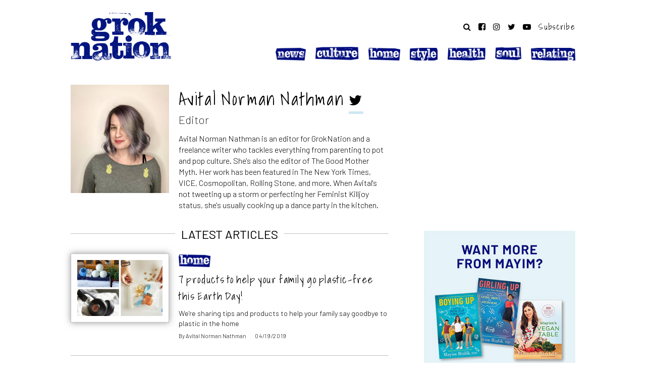

--- FILE ---
content_type: text/html; charset=UTF-8
request_url: https://groknation.com/author/avital-norman-nathman/
body_size: 8969
content:
<!DOCTYPE html>
<html lang="en-US" prefix="og: http://ogp.me/ns#">
<head>
	<meta charset="UTF-8">
	<meta name="viewport" content="width=device-width, initial-scale=1">
	<link rel="profile" href="http://gmpg.org/xfn/11">
	<title>Avital Norman Nathman | Author | Grok Nation</title>

	
<!-- This site is optimized with the Yoast SEO plugin v8.1.2 - https://yoast.com/wordpress/plugins/seo/ -->
<link rel="canonical" href="https://groknation.com/author/avital-norman-nathman/" />
<link rel="next" href="https://groknation.com/author/avital-norman-nathman/page/2/" />
<meta property="og:locale" content="en_US" />
<meta property="og:type" content="object" />
<meta property="og:title" content="Avital Norman Nathman | Author | Grok Nation" />
<meta property="og:url" content="https://groknation.com/author/avital-norman-nathman/" />
<meta property="og:site_name" content="Grok Nation" />
<meta property="fb:app_id" content="441377402715551" />
<meta name="twitter:card" content="summary_large_image" />
<meta name="twitter:title" content="Avital Norman Nathman | Author | Grok Nation" />
<meta name="twitter:site" content="@groknation" />
<!-- / Yoast SEO plugin. -->

<link rel='dns-prefetch' href='//cdnjs.cloudflare.com' />
<link rel='dns-prefetch' href='//pagead2.googlesyndication.com' />
<link rel='dns-prefetch' href='//s3.amazonaws.com' />
<link rel='dns-prefetch' href='//fonts.googleapis.com' />
<link rel="alternate" type="application/rss+xml" title="Grok Nation &raquo; Feed" href="https://groknation.com/feed/" />
<link rel="alternate" type="application/rss+xml" title="Grok Nation &raquo; Comments Feed" href="https://groknation.com/comments/feed/" />
<link rel='stylesheet' id='contact-form-7-css'  href='https://dt6jxi6mdp1w1.cloudfront.net/wp-content/plugins/contact-form-7/includes/css/styles.css?ver=5.0.4' type='text/css' media='all' />
<link rel='stylesheet' id='site-main-css'  href='https://dt6jxi6mdp1w1.cloudfront.net/wp-content/themes/groknation/libs/css/main.css?ver=06.04.19' type='text/css' media='all' />
<link crossorigin="anonymous" rel='stylesheet' id='google-fonts-css'  href='https://fonts.googleapis.com/css?family=Barlow%3A200%2C300%2C400%2C500%2C600%2C700%7CShadows+Into+Light&#038;display=swap&#038;ver=1.0' type='text/css' media='all' />
<link rel='stylesheet' id='font-awesome-css'  href='https://cdnjs.cloudflare.com/ajax/libs/font-awesome/4.7.0/css/font-awesome.min.css?ver=1.0' type='text/css' media='all' />
<script type='text/javascript' src='https://dt6jxi6mdp1w1.cloudfront.net/wp-includes/js/jquery/jquery.js?ver=1.12.4-wp'></script>
<script type='text/javascript' async src='https://pagead2.googlesyndication.com/pagead/js/adsbygoogle.js?ver=1.0'></script>
	<style type="text/css" media="all">.shortcode-star-rating{padding:0 0.5em;}.dashicons{font-size:20px;width:auto;height:auto;line-height:normal;text-decoration:inherit;vertical-align:middle;}.shortcode-star-rating [class^="dashicons dashicons-star-"]:before{color:#FCAE00;}.ssr-int{margin-left:0.2em;font-size:13px;vertical-align:middle;color:#333;}/*.shortcode-star-rating:before,.shortcode-star-rating:after{display: block;height:0;visibility:hidden;content:"\0020";}.shortcode-star-rating:after{clear:both;}*/</style>
	<link rel="icon" href="https://dt6jxi6mdp1w1.cloudfront.net/wp-content/uploads/2018/03/cropped-cropped-ItunesArtwork@2x-32x32.png" sizes="32x32" />
<link rel="icon" href="https://dt6jxi6mdp1w1.cloudfront.net/wp-content/uploads/2018/03/cropped-cropped-ItunesArtwork@2x-192x192.png" sizes="192x192" />
<link rel="apple-touch-icon-precomposed" href="https://dt6jxi6mdp1w1.cloudfront.net/wp-content/uploads/2018/03/cropped-cropped-ItunesArtwork@2x-180x180.png" />
<meta name="msapplication-TileImage" content="https://dt6jxi6mdp1w1.cloudfront.net/wp-content/uploads/2018/03/cropped-cropped-ItunesArtwork@2x-270x270.png" />
    
    <!-- Google Tag Manager -->
    <script>(function(w,d,s,l,i){w[l]=w[l]||[];w[l].push({'gtm.start':
new Date().getTime(),event:'gtm.js'});var f=d.getElementsByTagName(s)[0],
j=d.createElement(s),dl=l!='dataLayer'?'&l='+l:'';j.async=true;j.src=
'https://www.googletagmanager.com/gtm.js?id='+i+dl;f.parentNode.insertBefore(j,f);
})(window,document,'script','dataLayer','GTM-NHQST9Z');</script>
<!-- End Google Tag Manager -->

</head>

<body class="archive author author-avital-norman-nathman author-9556">
    
    <!-- Google Tag Manager (noscript) -->
    <noscript>
        <iframe src="https://www.googletagmanager.com/ns.html?id=GTM-NHQST9Z" height="0" width="0" style="display:none;visibility:hidden"></iframe>
    </noscript>
    <!-- End Google Tag Manager (noscript) -->

    
<div class="page cw">
<div class="ti">
	
    <header class="site-header cf" role="banner">

        <a href="#" class="no-desktop toggle-menu" data-remodal-target="grokmenu" aria-label="toggle menu"><i class="fa fa-bars"></i></a>
        
		<h1><a href="https://groknation.com/" rel="home" title="Go to Grok Nation Homepage" class='gtm-menu'><img src="https://dt6jxi6mdp1w1.cloudfront.net/wp-content/themes/groknation/libs/images/grok-logo.png"  alt="Grok Nation"><span class='screen-reader'>Grok Nation</span></a></h1>

        <div class="secondary no-touch">
            
            <div class='social'>
            <a href="#"  aria-label='Search website' data-remodal-target="search"><i class="fa fa-search"></i></a>
            <a href="http://www.facebook.com/groknation" aria-label='Follow on Facebook' class='gtm-social'><i class="fa fa-facebook-square"></i></a>
            <a href="http://www.instagram.com/groknation" aria-label='Follow on Instagram' class='gtm-social'><i class="fa fa-instagram"></i></a> 
            <a href="http://www.twitter.com/groknation" aria-label='Follow on Twitter' class='gtm-social'><i class="fa fa-twitter"></i></a>
            <a href="https://www.youtube.com/mayim-bialik" aria-label='Follow on YouTube' class='gtm-social'><i class="fa fa-youtube-play"></i></a>
            <a href="#" class='subscribe gtm-subscribe' data-remodal-target="subscribe">Subscribe</a>
            </div>    
            
            <nav class="main-navigation" role="navigation">
			<div class="menu-main-menu-container"><ul id="menu-main-menu" class="primary-menu">
            <li class='menu-news'><a href='https://groknation.com/category/news/' class='gtm-menu'><img src='https://dt6jxi6mdp1w1.cloudfront.net/wp-content/themes/groknation/libs/images/slug-news.png' alt='NEWS' class='slug-news' loading='lazy'></a></li><li class='menu-culture'><a href='https://groknation.com/category/culture/' class='gtm-menu'><img src='https://dt6jxi6mdp1w1.cloudfront.net/wp-content/themes/groknation/libs/images/slug-culture.png' alt='CULTURE' class='slug-culture' loading='lazy'></a></li><li class='menu-home'><a href='https://groknation.com/category/home/' class='gtm-menu'><img src='https://dt6jxi6mdp1w1.cloudfront.net/wp-content/themes/groknation/libs/images/slug-home.png' alt='HOME' class='slug-home' loading='lazy'></a></li><li class='menu-style'><a href='https://groknation.com/category/style/' class='gtm-menu'><img src='https://dt6jxi6mdp1w1.cloudfront.net/wp-content/themes/groknation/libs/images/slug-style.png' alt='STYLE' class='slug-style' loading='lazy'></a></li><li class='menu-health'><a href='https://groknation.com/category/health/' class='gtm-menu'><img src='https://dt6jxi6mdp1w1.cloudfront.net/wp-content/themes/groknation/libs/images/slug-health.png' alt='HEALTH' class='slug-health' loading='lazy'></a></li><li class='menu-soul'><a href='https://groknation.com/category/soul/' class='gtm-menu'><img src='https://dt6jxi6mdp1w1.cloudfront.net/wp-content/themes/groknation/libs/images/slug-soul.png' alt='SOUL' class='slug-soul' loading='lazy'></a></li><li class='menu-relating'><a href='https://groknation.com/category/relating/' class='gtm-menu'><img src='https://dt6jxi6mdp1w1.cloudfront.net/wp-content/themes/groknation/libs/images/slug-relating.png' alt='RELATING' class='slug-relating' loading='lazy'></a></li>            </ul></div>				
            </nav><!-- .main-navigation -->
            
        </div>    
        <a href="#" class="no-desktop mob-subscribe gtm-subscribe" data-remodal-target="subscribe">Subscribe</a>
    </header><!-- .site-header -->

    
<div class="site-content cf">
	<div id="primary" class="content-area cf">
		<main id="main" class="site-main" role="main">

	

									
<header class="author-bio archive cf">
	<figure><img src='https://dt6jxi6mdp1w1.cloudfront.net/wp-content/uploads/2018/02/unnamed-300x331.jpg' alt="Avital Norman Nathman"/></figure><section class='has-thumb'><div class='head cf'><div class='name'>Avital Norman Nathman  <a href='https://www.twitter.com/themamafesto' target='_blank' class='social' aria-label='twitter'><i class='fa fa-twitter'></i></a>  </div><div class='position'>Editor</div></div><div class='dek'><p>Avital Norman Nathman is an editor for GrokNation and a freelance writer who tackles everything from parenting to pot and pop culture. She's also the editor of The Good Mother Myth. Her work has been featured in The New York Times, VICE, Cosmopolitan, Rolling Stone, and more. When Avital's not tweeting up a storm or perfecting her Feminist Killjoy status, she's usually cooking up a dance party in the kitchen.</p>
</div></section></header>
            
                        
            <h3 class='subhead'><span>LATEST ARTICLES</span></h3>
            
    

			<div class='post-list cf'>
		<article class='cf'>
			<figure class='boxshadow'><a href='https://groknation.com/home/7-products-plastic-free-earth-day/'><img src='https://dt6jxi6mdp1w1.cloudfront.net/wp-content/uploads/2019/03/Earth-Hero-FI-480x315.png' alt="7 products to help your family go plastic-free this Earth Day!"></a></figure>
            <section>
            <div class='eyebrow'><span class='line'><img src='https://dt6jxi6mdp1w1.cloudfront.net/wp-content/themes/groknation/libs/images/slug-home.png' alt='Home' class='slug-home'></span></div>
            
			<a href='https://groknation.com/home/7-products-plastic-free-earth-day/' class='title'>7 products to help your family go plastic-free this Earth Day!</a>
            <div class='dek'>We're sharing tips and products to help your family say goodbye to plastic in the home</div>
  
            <div class='meta'><span class='author'>By <a href='https://groknation.com/author/avital-norman-nathman/' class='auth'>Avital Norman Nathman</a> &nbsp;<a href='https://www.twitter.com/themamafesto' target='_blank' class='twitter soc' aria-label='twitter'><i class='fa fa-twitter'></i></a></span> <span class='date'>04/19/2019</span></div>
            </section>
		</article>
	
		<article class='cf'>
			<figure class='boxshadow'><a href='https://groknation.com/health/strangest-place-pumped-breast-milk/'><img src='https://dt6jxi6mdp1w1.cloudfront.net/wp-content/uploads/2019/01/13938595_10154434607694463_785808545169631648_n-480x320.jpg' alt="Women share the strangest places they ever had to pump breast milk"></a></figure>
            <section>
            <div class='eyebrow'><span class='line'><img src='https://dt6jxi6mdp1w1.cloudfront.net/wp-content/themes/groknation/libs/images/slug-health.png' alt='Health' class='slug-health'></span></div>
            
			<a href='https://groknation.com/health/strangest-place-pumped-breast-milk/' class='title'>Women share the strangest places they ever had to pump breast milk</a>
            <div class='dek'>From the middle of a marathon to Oprah's bathroom, these mothers kept pumping while hard at work</div>
  
            <div class='meta'><span class='author'>By <a href='https://groknation.com/author/avital-norman-nathman/' class='auth'>Avital Norman Nathman</a> &nbsp;<a href='https://www.twitter.com/themamafesto' target='_blank' class='twitter soc' aria-label='twitter'><i class='fa fa-twitter'></i></a></span> <span class='date'>03/08/2019</span></div>
            </section>
		</article>
	
		<article class='cf'>
			<figure class='boxshadow'><a href='https://groknation.com/culture/5-deep-questions-deadly-class-maria-gabriela-de-faria/'><img src='https://dt6jxi6mdp1w1.cloudfront.net/wp-content/uploads/2019/02/Maria-Deadly-Class-SYFY-480x320.jpg' alt="&#8216;Deadly Class&#8217; actress María Gabriela de Faría on exploring mental health on TV"></a></figure>
            <section>
            <div class='eyebrow'><span class='line'><img src='https://dt6jxi6mdp1w1.cloudfront.net/wp-content/themes/groknation/libs/images/slug-culture.png' alt='Culture' class='slug-culture'></span></div>
            <div class='franchise'>5 Deep Questions</div>
			<a href='https://groknation.com/culture/5-deep-questions-deadly-class-maria-gabriela-de-faria/' class='title'>&#8216;Deadly Class&#8217; actress María Gabriela de Faría on exploring mental health on TV</a>
            <div class='dek'>The Venezuelan talks about the responsibility of playing such a powerful character, living a sustainable lifestyle and more</div>
  
            <div class='meta'><span class='author'>By <a href='https://groknation.com/author/avital-norman-nathman/' class='auth'>Avital Norman Nathman</a> &nbsp;<a href='https://www.twitter.com/themamafesto' target='_blank' class='twitter soc' aria-label='twitter'><i class='fa fa-twitter'></i></a></span> <span class='date'>02/21/2019</span></div>
            </section>
		</article>
	
		<article class='cf'>
			<figure class='boxshadow'><a href='https://groknation.com/news/massachusetts-bill-free-menstruation-products/'><img src='https://dt6jxi6mdp1w1.cloudfront.net/wp-content/uploads/2019/02/shutterstock_721566655-480x320.jpg' alt="A new Massachusetts bill aims to provide free menstruation products to the needy"></a></figure>
            <section>
            <div class='eyebrow'><span class='line'><img src='https://dt6jxi6mdp1w1.cloudfront.net/wp-content/themes/groknation/libs/images/slug-news.png' alt='News' class='slug-news'></span></div>
            
			<a href='https://groknation.com/news/massachusetts-bill-free-menstruation-products/' class='title'>A new Massachusetts bill aims to provide free menstruation products to the needy</a>
            <div class='dek'>If the bill passes, the state will provide pads and tampons in public schools, homeless shelters and prisons</div>
  
            <div class='meta'><span class='author'>By <a href='https://groknation.com/author/avital-norman-nathman/' class='auth'>Avital Norman Nathman</a> &nbsp;<a href='https://www.twitter.com/themamafesto' target='_blank' class='twitter soc' aria-label='twitter'><i class='fa fa-twitter'></i></a></span> <span class='date'>02/18/2019</span></div>
            </section>
		</article>
	
		<article class='cf'>
			<figure class='boxshadow'><a href='https://groknation.com/style/slow-fashion-winter-apparel/'><img src='https://dt6jxi6mdp1w1.cloudfront.net/wp-content/uploads/2019/01/pexels-photo-918488-480x320.jpeg' alt="6 slow fashion ways to warm up this winter"></a></figure>
            <section>
            <div class='eyebrow'><span class='line'><img src='https://dt6jxi6mdp1w1.cloudfront.net/wp-content/themes/groknation/libs/images/slug-style.png' alt='Style' class='slug-style'></span></div>
            
			<a href='https://groknation.com/style/slow-fashion-winter-apparel/' class='title'>6 slow fashion ways to warm up this winter</a>
            <div class='dek'>From high end brands to local artisans, we're offering up some fabulous slow fashion finds to help you get through the winter</div>
  
            <div class='meta'><span class='author'>By <a href='https://groknation.com/author/avital-norman-nathman/' class='auth'>Avital Norman Nathman</a> &nbsp;<a href='https://www.twitter.com/themamafesto' target='_blank' class='twitter soc' aria-label='twitter'><i class='fa fa-twitter'></i></a></span> <span class='date'>01/22/2019</span></div>
            </section>
		</article>
	
		<article class='cf'>
			<figure class='boxshadow'><a href='https://groknation.com/health/what-is-cbd-benefits-products/'><img src='https://dt6jxi6mdp1w1.cloudfront.net/wp-content/uploads/2019/01/BeFunky-Collage7-480x320.jpg' alt="Which CBD products are most beneficial?"></a></figure>
            <section>
            <div class='eyebrow'><span class='line'><img src='https://dt6jxi6mdp1w1.cloudfront.net/wp-content/themes/groknation/libs/images/slug-health.png' alt='Health' class='slug-health'></span></div>
            
			<a href='https://groknation.com/health/what-is-cbd-benefits-products/' class='title'>Which CBD products are most beneficial?</a>
            <div class='dek'>With so many CBD-infused products on the market (including drinks, beauty products and more), we put them to the test to find the best</div>
  
            <div class='meta'><span class='author'>By <a href='https://groknation.com/author/avital-norman-nathman/' class='auth'>Avital Norman Nathman</a> &nbsp;<a href='https://www.twitter.com/themamafesto' target='_blank' class='twitter soc' aria-label='twitter'><i class='fa fa-twitter'></i></a></span> <span class='date'>01/15/2019</span></div>
            </section>
		</article>
	
		<article class='cf'>
			<figure class='boxshadow'><a href='https://groknation.com/news/new-congresswomen-swearing-in/'><img src='https://dt6jxi6mdp1w1.cloudfront.net/wp-content/uploads/2019/01/AP_19003749365474-480x320.jpg' alt="These 5 new congresswomen are already making their mark"></a></figure>
            <section>
            <div class='eyebrow'><span class='line'><img src='https://dt6jxi6mdp1w1.cloudfront.net/wp-content/themes/groknation/libs/images/slug-news.png' alt='News' class='slug-news'></span></div>
            <div class='franchise'>Badass</div>
			<a href='https://groknation.com/news/new-congresswomen-swearing-in/' class='title'>These 5 new congresswomen are already making their mark</a>
            <div class='dek'>Officially Badass: From fashion with meaning to non-traditional swearing ins, see how some politicians are shaking things up in DC</div>
  
            <div class='meta'><span class='author'>By <a href='https://groknation.com/author/avital-norman-nathman/' class='auth'>Avital Norman Nathman</a> &nbsp;<a href='https://www.twitter.com/themamafesto' target='_blank' class='twitter soc' aria-label='twitter'><i class='fa fa-twitter'></i></a></span> <span class='date'>01/11/2019</span></div>
            </section>
		</article>
	
		<article class='cf'>
			<figure class='boxshadow'><a href='https://groknation.com/culture/best-amazon-prime-streaming-shows/'><img src='https://dt6jxi6mdp1w1.cloudfront.net/wp-content/uploads/2019/01/BeFunky-Collage5-480x320.jpg' alt="Amazon streaming shows to enjoy&#8230; other than the marvelous &#8216;The Marvelous Mrs. Maisel&#8217;"></a></figure>
            <section>
            <div class='eyebrow'><span class='line'><img src='https://dt6jxi6mdp1w1.cloudfront.net/wp-content/themes/groknation/libs/images/slug-culture.png' alt='Culture' class='slug-culture'></span></div>
            
			<a href='https://groknation.com/culture/best-amazon-prime-streaming-shows/' class='title'>Amazon streaming shows to enjoy&#8230; other than the marvelous &#8216;The Marvelous Mrs. Maisel&#8217;</a>
            <div class='dek'>From old favorites to new shows that are soon to be classics, here are some of the best Amazon Prime shows available to stream right now</div>
  
            <div class='meta'><span class='author'>By <a href='https://groknation.com/author/avital-norman-nathman/' class='auth'>Avital Norman Nathman</a> &nbsp;<a href='https://www.twitter.com/themamafesto' target='_blank' class='twitter soc' aria-label='twitter'><i class='fa fa-twitter'></i></a></span> <span class='date'>01/09/2019</span></div>
            </section>
		</article>
	
		<article class='cf'>
			<figure class='boxshadow'><a href='https://groknation.com/culture/marvels-runaways-ariela-barer-my-favorite-hand-me-down/'><img src='https://dt6jxi6mdp1w1.cloudfront.net/wp-content/uploads/2018/12/RUN_204_GL_0605_0660RT_f-480x320.jpg' alt="&#8216;Marvel’s Runaways’ Ariela Barer on why her mother’s guitar is so special"></a></figure>
            <section>
            <div class='eyebrow'><span class='line'><img src='https://dt6jxi6mdp1w1.cloudfront.net/wp-content/themes/groknation/libs/images/slug-culture.png' alt='Culture' class='slug-culture'></span></div>
            <div class='franchise'>My Favorite Hand-Me-Down</div>
			<a href='https://groknation.com/culture/marvels-runaways-ariela-barer-my-favorite-hand-me-down/' class='title'>&#8216;Marvel’s Runaways’ Ariela Barer on why her mother’s guitar is so special</a>
            <div class='dek'>The actress who plays Gert says her favorite hand-me-down helps her pass time on set</div>
  
            <div class='meta'><span class='author'>By <a href='https://groknation.com/author/avital-norman-nathman/' class='auth'>Avital Norman Nathman</a> &nbsp;<a href='https://www.twitter.com/themamafesto' target='_blank' class='twitter soc' aria-label='twitter'><i class='fa fa-twitter'></i></a></span> <span class='date'>12/21/2018</span></div>
            </section>
		</article>
	
		<article class='cf'>
			<figure class='boxshadow'><a href='https://groknation.com/soul/non-religious-ways-celebrate-winter-season/'><img src='https://dt6jxi6mdp1w1.cloudfront.net/wp-content/uploads/2018/12/photo-1511479120330-75dc151b216c-480x320.jpeg' alt="6 non-religious ways to celebrate the winter season"></a></figure>
            <section>
            <div class='eyebrow'><span class='line'><img src='https://dt6jxi6mdp1w1.cloudfront.net/wp-content/themes/groknation/libs/images/slug-soul.png' alt='Soul' class='slug-soul'></span></div>
            
			<a href='https://groknation.com/soul/non-religious-ways-celebrate-winter-season/' class='title'>6 non-religious ways to celebrate the winter season</a>
            <div class='dek'>From night hikes to a special holiday lights car bingo, here's how to enjoy this time of the year</div>
  
            <div class='meta'><span class='author'>By <a href='https://groknation.com/author/avital-norman-nathman/' class='auth'>Avital Norman Nathman</a> &nbsp;<a href='https://www.twitter.com/themamafesto' target='_blank' class='twitter soc' aria-label='twitter'><i class='fa fa-twitter'></i></a></span> <span class='date'>12/19/2018</span></div>
            </section>
		</article>
	
		<article class='cf'>
			<figure class='boxshadow'><a href='https://groknation.com/culture/shethority-panel/'><img src='https://dt6jxi6mdp1w1.cloudfront.net/wp-content/uploads/2018/12/DNZ2eb7VQAA5Eon.jpg-large-480x320.jpeg' alt="The women of the CW explain why creating Shethority was so important"></a></figure>
            <section>
            <div class='eyebrow'><span class='line'><img src='https://dt6jxi6mdp1w1.cloudfront.net/wp-content/themes/groknation/libs/images/slug-culture.png' alt='Culture' class='slug-culture'></span></div>
            <div class='franchise'>Badass</div>
			<a href='https://groknation.com/culture/shethority-panel/' class='title'>The women of the CW explain why creating Shethority was so important</a>
            <div class='dek'>Our favorite superhero badasses share how their women-supporting platform got started and why it’s so necessary</div>
  
            <div class='meta'><span class='author'>By <a href='https://groknation.com/author/avital-norman-nathman/' class='auth'>Avital Norman Nathman</a> &nbsp;<a href='https://www.twitter.com/themamafesto' target='_blank' class='twitter soc' aria-label='twitter'><i class='fa fa-twitter'></i></a></span> <span class='date'>12/10/2018</span></div>
            </section>
		</article>
	
		<article class='cf'>
			<figure class='boxshadow'><a href='https://groknation.com/news/we-stand-together-against-anti-semitism-hanukkah/'><img src='https://dt6jxi6mdp1w1.cloudfront.net/wp-content/uploads/2018/11/AP_18301810205147-480x320.jpg' alt="Stand together against anti-Semitism this Hanukkah"></a></figure>
            <section>
            <div class='eyebrow'><span class='line'><img src='https://dt6jxi6mdp1w1.cloudfront.net/wp-content/themes/groknation/libs/images/slug-news.png' alt='News' class='slug-news'></span></div>
            
			<a href='https://groknation.com/news/we-stand-together-against-anti-semitism-hanukkah/' class='title'>Stand together against anti-Semitism this Hanukkah</a>
            <div class='dek'>See how you can help and support this holiday season</div>
  
            <div class='meta'><span class='author'>By <a href='https://groknation.com/author/avital-norman-nathman/' class='auth'>Avital Norman Nathman</a> &nbsp;<a href='https://www.twitter.com/themamafesto' target='_blank' class='twitter soc' aria-label='twitter'><i class='fa fa-twitter'></i></a></span> <span class='date'>11/30/2018</span></div>
            </section>
		</article>
	
		<article class='cf'>
			<figure class='boxshadow'><a href='https://groknation.com/soul/fun-hanukkah-items/'><img src='https://dt6jxi6mdp1w1.cloudfront.net/wp-content/uploads/2018/11/Best-Subscription-Service-Gifts-1-480x320.png' alt="Fun Hanukkah items to brighten up your holiday"></a></figure>
            <section>
            <div class='eyebrow'><span class='line'><img src='https://dt6jxi6mdp1w1.cloudfront.net/wp-content/themes/groknation/libs/images/slug-soul.png' alt='Soul' class='slug-soul'></span></div>
            
			<a href='https://groknation.com/soul/fun-hanukkah-items/' class='title'>Fun Hanukkah items to brighten up your holiday</a>
            <div class='dek'>From funky menorahs to pet PJs, these are some of our favorite finds for the Festival of Lights</div>
  
            <div class='meta'><span class='author'>By <a href='https://groknation.com/author/avital-norman-nathman/' class='auth'>Avital Norman Nathman</a> &nbsp;<a href='https://www.twitter.com/themamafesto' target='_blank' class='twitter soc' aria-label='twitter'><i class='fa fa-twitter'></i></a></span> <span class='date'>11/28/2018</span></div>
            </section>
		</article>
	
		<article class='cf'>
			<figure class='boxshadow'><a href='https://groknation.com/health/food-fight-chef-gigi-helps-parents-picky-eaters/'><img src='https://dt6jxi6mdp1w1.cloudfront.net/wp-content/uploads/2018/11/photo-1519248494489-1e9f5586bf10-480x320.jpeg' alt="Chef Gigi helps parents of picky eaters avoid food fights at mealtime"></a></figure>
            <section>
            <div class='eyebrow'><span class='line'><img src='https://dt6jxi6mdp1w1.cloudfront.net/wp-content/themes/groknation/libs/images/slug-health.png' alt='Health' class='slug-health'></span></div>
            
			<a href='https://groknation.com/health/food-fight-chef-gigi-helps-parents-picky-eaters/' class='title'>Chef Gigi helps parents of picky eaters avoid food fights at mealtime</a>
            <div class='dek'>Her new book 'Food Fight' provides helpful tips for reluctant eaters</div>
  
            <div class='meta'><span class='author'>By <a href='https://groknation.com/author/avital-norman-nathman/' class='auth'>Avital Norman Nathman</a> &nbsp;<a href='https://www.twitter.com/themamafesto' target='_blank' class='twitter soc' aria-label='twitter'><i class='fa fa-twitter'></i></a></span> <span class='date'>11/28/2018</span></div>
            </section>
		</article>
	
		<article class='cf'>
			<figure class='boxshadow'><a href='https://groknation.com/news/giving-tuesday-women-girls-organizations/'><img src='https://dt6jxi6mdp1w1.cloudfront.net/wp-content/uploads/2018/11/slack-imgs-1-480x320.jpg' alt="18 ways you can support women and girls this Giving Tuesday"></a></figure>
            <section>
            <div class='eyebrow'><span class='line'><img src='https://dt6jxi6mdp1w1.cloudfront.net/wp-content/themes/groknation/libs/images/slug-news.png' alt='News' class='slug-news'></span></div>
            
			<a href='https://groknation.com/news/giving-tuesday-women-girls-organizations/' class='title'>18 ways you can support women and girls this Giving Tuesday</a>
            <div class='dek'>From protecting reproductive and maternal health to promoting education, here are 18 organizations that help women and girls</div>
  
            <div class='meta'><span class='author'>By <a href='https://groknation.com/author/avital-norman-nathman/' class='auth'>Avital Norman Nathman</a> &nbsp;<a href='https://www.twitter.com/themamafesto' target='_blank' class='twitter soc' aria-label='twitter'><i class='fa fa-twitter'></i></a></span> <span class='date'>11/27/2018</span></div>
            </section>
		</article>
	
		<article class='cf'>
			<figure class='boxshadow'><a href='https://groknation.com/home/cake-videos-national-cake-day/'><img src='https://dt6jxi6mdp1w1.cloudfront.net/wp-content/uploads/2018/11/pexels-photo-227432-480x320.jpeg' alt="10 videos of cake that count as self care for National Cake Day"></a></figure>
            <section>
            <div class='eyebrow'><span class='line'><img src='https://dt6jxi6mdp1w1.cloudfront.net/wp-content/themes/groknation/libs/images/slug-home.png' alt='Home' class='slug-home'></span></div>
            
			<a href='https://groknation.com/home/cake-videos-national-cake-day/' class='title'>10 videos of cake that count as self care for National Cake Day</a>
            <div class='dek'>These Instagram clips of cakes being decorated will soothe your soul and stir your stomach</div>
  
            <div class='meta'><span class='author'>By <a href='https://groknation.com/author/avital-norman-nathman/' class='auth'>Avital Norman Nathman</a> &nbsp;<a href='https://www.twitter.com/themamafesto' target='_blank' class='twitter soc' aria-label='twitter'><i class='fa fa-twitter'></i></a></span> <span class='date'>11/26/2018</span></div>
            </section>
		</article>
	
		<article class='cf'>
			<figure class='boxshadow'><a href='https://groknation.com/health/yeast-infections-101/'><img src='https://dt6jxi6mdp1w1.cloudfront.net/wp-content/uploads/2018/11/shutterstock_314737247-480x320.jpg' alt="Instead of Dr. Google, we asked a real OBGYN all about yeast infections"></a></figure>
            <section>
            <div class='eyebrow'><span class='line'><img src='https://dt6jxi6mdp1w1.cloudfront.net/wp-content/themes/groknation/libs/images/slug-health.png' alt='Health' class='slug-health'></span></div>
            
			<a href='https://groknation.com/health/yeast-infections-101/' class='title'>Instead of Dr. Google, we asked a real OBGYN all about yeast infections</a>
            <div class='dek'>Dr. Maria Sophocles is here to help unravel the myths we still believe</div>
  
            <div class='meta'><span class='author'>By <a href='https://groknation.com/author/avital-norman-nathman/' class='auth'>Avital Norman Nathman</a> &nbsp;<a href='https://www.twitter.com/themamafesto' target='_blank' class='twitter soc' aria-label='twitter'><i class='fa fa-twitter'></i></a></span> <span class='date'>11/14/2018</span></div>
            </section>
		</article>
	
		<article class='cf'>
			<figure class='boxshadow'><a href='https://groknation.com/news/planned-parenthood-lena-wen/'><img src='https://dt6jxi6mdp1w1.cloudfront.net/wp-content/uploads/2018/11/180912_DrWen_Homepage_C-1-480x320.png' alt="Planned Parenthood names doctor as new president for first time in 50 years"></a></figure>
            <section>
            <div class='eyebrow'><span class='line'><img src='https://dt6jxi6mdp1w1.cloudfront.net/wp-content/themes/groknation/libs/images/slug-news.png' alt='News' class='slug-news'></span></div>
            <div class='franchise'>Badass</div>
			<a href='https://groknation.com/news/planned-parenthood-lena-wen/' class='title'>Planned Parenthood names doctor as new president for first time in 50 years</a>
            <div class='dek'>Dr. Leana Wen will continue the fight for reproductive freedom</div>
  
            <div class='meta'><span class='author'>By <a href='https://groknation.com/author/avital-norman-nathman/' class='auth'>Avital Norman Nathman</a> &nbsp;<a href='https://www.twitter.com/themamafesto' target='_blank' class='twitter soc' aria-label='twitter'><i class='fa fa-twitter'></i></a></span> <span class='date'>11/12/2018</span></div>
            </section>
		</article>
	
		<article class='cf'>
			<figure class='boxshadow'><a href='https://groknation.com/news/women-election-day-wins/'><img src='https://dt6jxi6mdp1w1.cloudfront.net/wp-content/uploads/2018/11/BeFunky-Collage1-480x320.jpg' alt="Women break ground and ceilings in Election Day victories across the country"></a></figure>
            <section>
            <div class='eyebrow'><span class='line'><img src='https://dt6jxi6mdp1w1.cloudfront.net/wp-content/themes/groknation/libs/images/slug-news.png' alt='News' class='slug-news'></span></div>
            
			<a href='https://groknation.com/news/women-election-day-wins/' class='title'>Women break ground and ceilings in Election Day victories across the country</a>
            <div class='dek'>Election Reflection: Voices were heard and representation mattered in yesterday's election</div>
  
            <div class='meta'><span class='author'>By <a href='https://groknation.com/author/avital-norman-nathman/' class='auth'>Avital Norman Nathman</a> &nbsp;<a href='https://www.twitter.com/themamafesto' target='_blank' class='twitter soc' aria-label='twitter'><i class='fa fa-twitter'></i></a></span> <span class='date'>11/07/2018</span></div>
            </section>
		</article>
	
		<article class='cf'>
			<figure class='boxshadow'><a href='https://groknation.com/news/12-badass-candidates-election-day/'><img src='https://dt6jxi6mdp1w1.cloudfront.net/wp-content/uploads/2018/11/photo-1516826458436-47272f74ac5d-480x320.jpeg' alt="12 badass candidates you can vote for this Election Day"></a></figure>
            <section>
            <div class='eyebrow'><span class='line'><img src='https://dt6jxi6mdp1w1.cloudfront.net/wp-content/themes/groknation/libs/images/slug-news.png' alt='News' class='slug-news'></span></div>
            <div class='franchise'>Badass</div>
			<a href='https://groknation.com/news/12-badass-candidates-election-day/' class='title'>12 badass candidates you can vote for this Election Day</a>
            <div class='dek'>It's a record breaking year for female candidates. Here are 12 women running for office—many for the first time</div>
  
            <div class='meta'><span class='author'>By <a href='https://groknation.com/author/avital-norman-nathman/' class='auth'>Avital Norman Nathman</a> &nbsp;<a href='https://www.twitter.com/themamafesto' target='_blank' class='twitter soc' aria-label='twitter'><i class='fa fa-twitter'></i></a></span> <span class='date'>11/05/2018</span></div>
            </section>
		</article>
	</div>
	
	<nav class="navigation paging-navigation" role="navigation" title="Page navigation">
		<div class="pagination loop-pagination">
			<span aria-current='page' class='page-numbers current'>1</span>
<a class='page-numbers' href='https://groknation.com/author/avital-norman-nathman/page/2/'>2</a>
<a class='page-numbers' href='https://groknation.com/author/avital-norman-nathman/page/3/'>3</a>
<a class='page-numbers' href='https://groknation.com/author/avital-norman-nathman/page/4/'>4</a>
<a class='page-numbers' href='https://groknation.com/author/avital-norman-nathman/page/5/'>5</a>
<a class='page-numbers' href='https://groknation.com/author/avital-norman-nathman/page/6/'>6</a>
<a class='page-numbers' href='https://groknation.com/author/avital-norman-nathman/page/7/'>7</a>
<a class="next page-numbers" href="https://groknation.com/author/avital-norman-nathman/page/2/">Next &rarr;</a>		</div><!-- .pagination -->
	</nav><!-- .navigation -->
			</main><!-- .site-main -->
        
<aside id="secondary" class="sidebar widget-area" role="complementary">
<div class='sidebar__inner'>
            
            
    
<div class='ajax-sidebar-popular' data-cat='9556' data-pid='' data-type=''>
    <!-- loaded dynamically -->
    <div class='loading'><i class="fa fa-refresh fa-spin"></i></div>
</div>
    
       
    
    

                
<ins class="adsbygoogle" style="display:inline-block;width:300px;height:250px" data-ad-client="ca-pub-4060607153300766" data-ad-slot="9277356272"></ins> <script>(adsbygoogle = window.adsbygoogle || []).push({});</script>
 
    <div class='mayim-sidebar'><a href='https://amzn.to/2QrZ4D6' target='_blank'><img src='https://dt6jxi6mdp1w1.cloudfront.net/wp-content/uploads/2018/10/mayims-books.jpg'/></a></div>
    
  
    
            
    
    
        
        
</div>    
</aside><!-- .sidebar .widget-area -->        
        
</div><!-- .content-area -->

	</div><!-- .site-content -->

    <footer class="site-footer cf" role="contentinfo">
		<div class='logo'><a href="https://groknation.com/" class='gtm-menu'><img src="https://dt6jxi6mdp1w1.cloudfront.net/wp-content/themes/groknation/libs/images/grok-logo.png" alt="Grok Nation" loading="lazy"></a></div>
        <div class="wrap">
       
            <div class='tagline sec'>Change your little corner of the world</div>
            
              <div class='no-desktop social'>
                <a href="http://www.facebook.com/groknation" aria-label='Follow on Facebook' class='gtm-social'><i class="fa fa-facebook-square"></i></a>
                <a href="http://www.instagram.com/groknation" aria-label='Follow on Instagram' class='gtm-social'><i class="fa fa-instagram"></i></a> 
                <a href="http://www.twitter.com/groknation" aria-label='Follow on Twitter' class='gtm-social'><i class="fa fa-twitter"></i></a>
                <a href="http://www.youtube.com/groknation" aria-label='Follow on YouTube' class='gtm-social'><i class="fa fa-youtube-play"></i></a>
             </div>    
            
            <div class='links sec'><div class="menu-footer-container"><ul id="menu-footer" class="footer-menu"><li id="menu-item-10584" class="menu-item menu-item-type-post_type menu-item-object-page menu-item-10584"><a href="https://groknation.com/about-us/">About</a></li>
<li id="menu-item-10629" class="menu-item menu-item-type-post_type menu-item-object-page menu-item-10629"><a href="https://groknation.com/affiliates-and-partnerships/">Affiliates</a></li>
<li id="menu-item-10630" class="menu-item menu-item-type-post_type menu-item-object-page menu-item-10630"><a href="https://groknation.com/privacy-policy/">Privacy</a></li>
<li id="menu-item-10594" class="menu-item menu-item-type-post_type menu-item-object-page menu-item-10594"><a href="https://groknation.com/terms-of-use/">Terms</a></li>
</ul></div></div>                 

            <div class='copyright sec'>©2026 Grok Nation. All rights reserved</div>
	
        </div>
	</footer><!-- .site-footer -->

</div><!-- .site-inner -->
</div><!-- .ti -->	
</div><!-- .site -->

<!-- mobile menu -->
<div id='grokmenu' class="remodal menu nocontent" data-remodal-id="grokmenu" data-remodal-options="hashTracking: false">
    <div class='cf'>
        <div class="close"><a href="#" title="close menu" data-remodal-action="close" class="close" aria-label='close'><i class="fa fa-times"></i></a></div>
        <div class='touch-search cf'>
		<form action='https://groknation.com'>
            <button type='submit'><i class='fa fa-search'></i></button> 
			<input type='text' name='s' placeholder='Search Grok Nation' aria-label='search input' />
			 
		</form>
	</div>    </div>

    <nav class="touch-nav cf" role="navigation"><ul>
	<li class='menu-news'><a href='https://groknation.com/category/news/' class='gtm-menu'><img src='https://dt6jxi6mdp1w1.cloudfront.net/wp-content/themes/groknation/libs/images/slug-news.png' alt='NEWS' class='slug-news'></a></li><li class='menu-culture'><a href='https://groknation.com/category/culture/' class='gtm-menu'><img src='https://dt6jxi6mdp1w1.cloudfront.net/wp-content/themes/groknation/libs/images/slug-culture.png' alt='CULTURE' class='slug-culture'></a></li><li class='menu-home'><a href='https://groknation.com/category/home/' class='gtm-menu'><img src='https://dt6jxi6mdp1w1.cloudfront.net/wp-content/themes/groknation/libs/images/slug-home.png' alt='HOME' class='slug-home'></a></li><li class='menu-style'><a href='https://groknation.com/category/style/' class='gtm-menu'><img src='https://dt6jxi6mdp1w1.cloudfront.net/wp-content/themes/groknation/libs/images/slug-style.png' alt='STYLE' class='slug-style'></a></li><li class='menu-health'><a href='https://groknation.com/category/health/' class='gtm-menu'><img src='https://dt6jxi6mdp1w1.cloudfront.net/wp-content/themes/groknation/libs/images/slug-health.png' alt='HEALTH' class='slug-health'></a></li><li class='menu-soul'><a href='https://groknation.com/category/soul/' class='gtm-menu'><img src='https://dt6jxi6mdp1w1.cloudfront.net/wp-content/themes/groknation/libs/images/slug-soul.png' alt='SOUL' class='slug-soul'></a></li><li class='menu-relating'><a href='https://groknation.com/category/relating/' class='gtm-menu'><img src='https://dt6jxi6mdp1w1.cloudfront.net/wp-content/themes/groknation/libs/images/slug-relating.png' alt='RELATING' class='slug-relating'></a></li>    </ul></nav><!-- .main-navigation -->
 
    <div class='touch-subscribe cf'>

    <div id='mc_embed_signup'><form action='https://groknation.us11.list-manage.com/subscribe/post?u=b1e3ec17ba4473f480f295fcf&amp;id=5618186996' method='post' id='mc-embedded-subscribe-form' name='mc-embedded-subscribe-form' class='validate' target='_blank' novalidate>
       
       <div id='mc_embed_signup_scroll'>
            <div class='mc-field-group cf'><input type='email' value='' name='EMAIL' class='required email' id='mce-EMAIL' placeholder='Enter Email Address'><input type='submit' value='Subscribe' name='subscribe' id='mc-embedded-subscribe' class='subscribe'></div>
        <input type='hidden' name='CAMPAIGN' value=''>
            <div id='mce-responses' class='cf'>
                <div class='response' id='mce-error-response' style='display:none'></div>
                <div class='response' id='mce-success-response' style='display:none'></div>
            </div>    
    
            <div style='position: absolute; left: -5000px;' aria-hidden='true' class='not-a-user'>
                <input type='text' name='b_b1e3ec17ba4473f480f295fcf_5618186996' tabindex='-1' value=''>
            </div>
                
        </div>
        
    </form></div>
    </div>    
     <div class='social'>
        <a href="http://www.facebook.com/groknation" target="_blank" class='gtm-social'><i class="fa fa-facebook-square"></i></a>
        <a href="http://www.instagram.com/groknation" target="_blank" class='gtm-social'><i class="fa fa-instagram"></i></a> 
        <a href="http://www.twitter.com/groknation" target="_blank" class='gtm-social'><i class="fa fa-twitter"></i></a>
        <a href="https://www.youtube.com/mayim-bialik" target="_blank" class='gtm-social'><i class="fa fa-youtube-play"></i></a>
    </div>    

    
    
    <div class='touch-foot'><div class="menu-footer-container"><ul id="menu-footer" class="footer-menu"><li id="menu-item-10584" class="menu-item menu-item-type-post_type menu-item-object-page menu-item-10584"><a href="https://groknation.com/about-us/">About</a></li>
<li id="menu-item-10629" class="menu-item menu-item-type-post_type menu-item-object-page menu-item-10629"><a href="https://groknation.com/affiliates-and-partnerships/">Affiliates</a></li>
<li id="menu-item-10630" class="menu-item menu-item-type-post_type menu-item-object-page menu-item-10630"><a href="https://groknation.com/privacy-policy/">Privacy</a></li>
<li id="menu-item-10594" class="menu-item menu-item-type-post_type menu-item-object-page menu-item-10594"><a href="https://groknation.com/terms-of-use/">Terms</a></li>
</ul></div></div>   
    
    
</div>
<!-- end mobile menu --><!-- mobile menu -->
<div id='search' class="remodal menu search nocontent" data-remodal-id="search" data-remodal-options="hashTracking: false">
   <div class='search-modal'>
    
        <div class='cf'>
       <div class="close"><a href="#" title="close menu" data-remodal-action="close" class="close" aria-label='close'><i class="fa fa-times"></i></a></div>
       </div>
     

       <h2>Search Grok Nation</h2>
       
        <div class='touch-search cf'>
		<form action='https://groknation.com'>
            <button type='submit'><i class='fa fa-search'></i></button> 
			<input type='text' name='s' placeholder='Search Grok Nation' aria-label='search input' />
			 
		</form>
	</div>

    
</div>
</div>
<!-- end mobile menu --><!-- mobile menu -->
<div id='subscribe' class="remodal menu subscribe nocontent" data-remodal-id="subscribe" data-remodal-options="hashTracking: false">
   <div class='search-modal'>
    
        <div class='cf'>
       <div class="close"><a href="#" title="close menu" data-remodal-action="close" class="close" aria-label='close'><i class="fa fa-times"></i></a></div>
       </div>
     

       <h2>Subscribe to Grok Nation's weekly newsletter</h2>
       
         <div class='touch-subscribe cf'>

    <div id='mc_embed_signup'><form action='https://groknation.us11.list-manage.com/subscribe/post?u=b1e3ec17ba4473f480f295fcf&amp;id=5618186996' method='post' id='mc-embedded-subscribe-form' name='mc-embedded-subscribe-form' class='validate' target='_blank' novalidate>
       
       <div id='mc_embed_signup_scroll'>
            <div class='mc-field-group cf'><input type='email' value='' name='EMAIL' class='required email' id='mce-EMAIL' placeholder='Enter Email Address'><input type='submit' value='Subscribe' name='subscribe' id='mc-embedded-subscribe' class='subscribe'></div>
        <input type='hidden' name='CAMPAIGN' value=''>
            <div id='mce-responses' class='cf'>
                <div class='response' id='mce-error-response' style='display:none'></div>
                <div class='response' id='mce-success-response' style='display:none'></div>
            </div>    
    
            <div style='position: absolute; left: -5000px;' aria-hidden='true' class='not-a-user'>
                <input type='text' name='b_b1e3ec17ba4473f480f295fcf_5618186996' tabindex='-1' value=''>
            </div>
                
        </div>
        
    </form></div>
    </div>

    
</div>
</div>
<!-- end mobile menu --><script type='text/javascript'>
/* <![CDATA[ */
var wpcf7 = {"apiSettings":{"root":"https:\/\/groknation.com\/wp-json\/contact-form-7\/v1","namespace":"contact-form-7\/v1"},"recaptcha":{"messages":{"empty":"Please verify that you are not a robot."}},"cached":"1"};
/* ]]> */
</script>
<script type='text/javascript' src='https://dt6jxi6mdp1w1.cloudfront.net/wp-content/plugins/contact-form-7/includes/js/scripts.js?ver=5.0.4'></script>
<script type='text/javascript'>
/* <![CDATA[ */
var countVars = {"disqusShortname":"groknation"};
/* ]]> */
</script>
<script type='text/javascript' src='https://dt6jxi6mdp1w1.cloudfront.net/wp-content/plugins/disqus-comment-system/public/js/comment_count.js?ver=3.0.16'></script>
<script type='text/javascript' async src='https://cdnjs.cloudflare.com/ajax/libs/remodal/1.1.1/remodal.min.js?ver=1.0'></script>
<script type='text/javascript'>
/* <![CDATA[ */
var site_urls = {"home":"https:\/\/groknation.com\/","theme":"https:\/\/groknation.com\/wp-content\/themes\/groknation\/"};
/* ]]> */
</script>
<script type='text/javascript' async src='https://dt6jxi6mdp1w1.cloudfront.net/wp-content/themes/groknation/libs/js/app/site.js?ver=06.04a.19'></script>
<script type='text/javascript' async src='https://s3.amazonaws.com/downloads.mailchimp.com/js/mc-validate.js?ver=1.0'></script>
<script type='text/javascript' src='https://dt6jxi6mdp1w1.cloudfront.net/wp-includes/js/wp-embed.min.js?ver=5.2.1'></script>


</body>
</html>
<!--
Performance optimized by W3 Total Cache. Learn more: https://www.w3-edge.com/products/

Object Caching 52/431 objects using memcached
Page Caching using memcached 
Content Delivery Network via dt6jxi6mdp1w1.cloudfront.net
Database Caching 1/148 queries in 0.102 seconds using memcached

Served from: groknation.com @ 2026-01-12 16:52:12 by W3 Total Cache
-->

--- FILE ---
content_type: text/html; charset=UTF-8
request_url: https://groknation.com/api/ajax/?template=ajax-popular&pid=&type=&cat=9556
body_size: 278
content:
<!DOCTYPE html>
<!--
Performance optimized by W3 Total Cache. Learn more: https://www.w3-edge.com/products/

Object Caching 9/19 objects using memcached
Page Caching using memcached 
Content Delivery Network via dt6jxi6mdp1w1.cloudfront.net
Database Caching using memcached

Served from: groknation.com @ 2026-01-12 21:52:14 by W3 Total Cache
-->

--- FILE ---
content_type: text/html; charset=utf-8
request_url: https://www.google.com/recaptcha/api2/aframe
body_size: 270
content:
<!DOCTYPE HTML><html><head><meta http-equiv="content-type" content="text/html; charset=UTF-8"></head><body><script nonce="KL_ZJWw9yqX0tTxlKQiMLg">/** Anti-fraud and anti-abuse applications only. See google.com/recaptcha */ try{var clients={'sodar':'https://pagead2.googlesyndication.com/pagead/sodar?'};window.addEventListener("message",function(a){try{if(a.source===window.parent){var b=JSON.parse(a.data);var c=clients[b['id']];if(c){var d=document.createElement('img');d.src=c+b['params']+'&rc='+(localStorage.getItem("rc::a")?sessionStorage.getItem("rc::b"):"");window.document.body.appendChild(d);sessionStorage.setItem("rc::e",parseInt(sessionStorage.getItem("rc::e")||0)+1);localStorage.setItem("rc::h",'1768272735674');}}}catch(b){}});window.parent.postMessage("_grecaptcha_ready", "*");}catch(b){}</script></body></html>

--- FILE ---
content_type: text/css
request_url: https://dt6jxi6mdp1w1.cloudfront.net/wp-content/themes/groknation/libs/css/main.css?ver=06.04.19
body_size: 7289
content:
article,aside,details,figcaption,figure,footer,header,hgroup,main,nav,section,summary{display:block}audio,canvas,video{display:inline-block}audio:not([controls]){display:none;height:0}[hidden]{display:none}html{font-family:sans-serif;-ms-text-size-adjust:100%;-webkit-text-size-adjust:100%}body{margin:0}a:focus{outline:thin dotted}a:active,a:hover{outline:0}h1{font-size:2em;margin:0.67em 0}abbr[title]{border-bottom:1px dotted}b,strong{font-weight:bold}dfn{font-style:italic}hr{-moz-box-sizing:content-box;box-sizing:content-box;height:0}mark{background:#ff0;color:#000}code,kbd,pre,samp{font-family:monospace, serif;font-size:1em}pre{white-space:pre-wrap}q{quotes:"\201C" "\201D" "\2018" "\2019"}small{font-size:80%}sub,sup{font-size:75%;line-height:0;position:relative;vertical-align:baseline}sup{top:-0.5em}sub{bottom:-0.25em}img{border:0}svg:not(:root){overflow:hidden}figure{margin:0}fieldset{border:1px solid #c0c0c0;margin:0 2px;padding:0.35em 0.625em 0.75em}legend{border:0;padding:0}button,input,select,textarea{font-family:inherit;font-size:100%;margin:0}button,input{line-height:normal}button,select{text-transform:none}button,html input[type="button"],input[type="reset"],input[type="submit"]{-webkit-appearance:button;cursor:pointer}button[disabled],html input[disabled]{cursor:default}input[type="checkbox"],input[type="radio"]{box-sizing:border-box;padding:0}input[type="search"]{-webkit-appearance:textfield;-moz-box-sizing:content-box;-webkit-box-sizing:content-box;box-sizing:content-box}input[type="search"]::-webkit-search-cancel-button,input[type="search"]::-webkit-search-decoration{-webkit-appearance:none}button::-moz-focus-inner,input::-moz-focus-inner{border:0;padding:0}textarea{overflow:auto;vertical-align:top}table{border-collapse:collapse;border-spacing:0}@font-face{font-family:'handstamp';src:url("fonts/handstamp.woff2") format("woff2"),url("fonts/handstamp.woff") format("woff");font-weight:normal;font-style:normal}*{-webkit-box-sizing:border-box;-moz-box-sizing:border-box;box-sizing:border-box;outline:none}.cf:before,.cf:after{content:"";display:table}.cf:after{clear:both}.cf{*zoom:1}html,body{width:100%;margin:0;padding:0}img{max-width:100%;height:auto;display:block}a{text-decoration:none;color:#010e7f}blockquote{font:200 1.4em 'Barlow';line-height:1.4em;margin:0 2em;padding:.5em 0}blockquote p{margin:0}blockquote.uc{text-transform:uppercase}blockquote:before{content:'“';font-family:'handstamp';color:#010e7f;float:left;margin:0 .2em 0 0;line-height:1em;float:left;height:25px;overflow:hidden;font-size:2.6em}button,input{-webkit-border-radius:0;-moz-border-radius:0;border-radius:0}.mobile-only{display:none}.wnetvid_player{margin-bottom:1em}.embed-youtube{position:relative;padding-bottom:62.5%}.embed-youtube iframe{position:absolute;top:0;left:0;width:100%;height:100%;overflow:hidden}body{font:400 100% 'Barlow';overflow-x:hidden;background-color:#fff}.cw{max-width:1000px;margin:0 auto}.screen-reader{display:none}.shadows-spacing,.site-footer .tagline,.card .title,.post-list article .title,h1,.entry-header h1,.author-bio .name,.mc-field-group .subscribe,.tag-header{word-spacing:-.3em;letter-spacing:.078em}.site-header{position:relative;margin:1.5em 0 3em 0;font:normal 1em 'Shadows Into Light'}.site-header h1{float:left;width:20%;margin:0 5% 0 0;transition:all 200ms ease}.site-header a{color:#000}.site-header .secondary{float:left;width:75%}.site-header .social{text-align:right;margin-top:1em}.site-header .social a{margin-left:.5em}.site-header .main-navigation{position:absolute;bottom:-7px;right:0}.site-header .main-navigation a{color:#fff}.site-header .main-navigation ul{list-style-type:none;margin:0;padding:0}.site-header .main-navigation ul img{transition:all 200ms ease}.site-header .main-navigation ul li{display:inline-block;margin:0 0 0 1.2em;padding:0}.site-header .main-navigation ul li:first-of-type{margin:0}.site-header .main-navigation ul li:hover img{transform:scale(1.1)}.site-header .main-navigation ul ul{display:none}.site-header .toggle-menu{float:left;color:#010e7f;font-size:1.5em}.site-header .toggle-menu:hover{color:#000}.site-header .subscribe{letter-spacing:.08em}.slug-news{max-width:60px !important}.slug-culture{max-width:86px !important}.slug-home{max-width:63px !important}.slug-style{max-width:55px !important}.slug-health{max-width:75px !important}.slug-soul{max-width:52px !important}.slug-relating{max-width:88px !important}.site-content{margin:2em 0}.entry-header .eyebrow{margin-bottom:1.5em}.site-footer{margin:1.5em 0 4em 0;font-size:.8em;font-weight:400}.site-footer a{color:#000}.site-footer a:hover{color:#010e7f}.site-footer .logo{float:left;width:13%}.site-footer .wrap{float:left;width:87%}.site-footer .sec{float:left;margin-left:2%;line-height:1.3em}.site-footer .tagline{width:33.5%;font:normal 1.35em 'Shadows Into Light';line-height:1em}.site-footer .links{width:33.5%;text-align:center}.site-footer .copyright{width:27%;text-align:right}.site-footer .footer-menu{list-style-type:none;margin:0;padding:0;text-transform:uppercase}.site-footer .footer-menu li{display:inline;margin:0 .5em;font-weight:600}.site-footer .social{text-align:center;font-size:1.4em;margin-bottom:1em}.site-footer .social a{margin:0 .5em}#main{float:left;width:-moz-calc(93% - 300px);width:-webkit-calc(93% - 300px);width:-o-calc(93% - 300px);width:calc(93% - 300px)}#main.hp,#main.shop{width:100%;margin:0}#secondary{float:right;width:300px}.single-content{margin-bottom:1.5em}.boxshadow{-webkit-box-shadow:0px 0px 12px 0px rgba(50,50,50,0.5);-moz-box-shadow:0px 0px 12px 0px rgba(50,50,50,0.5);box-shadow:0px 0px 12px 0px rgba(50,50,50,0.5)}.columns .col{float:left;width:33%}.columns .col2{width:24%;margin:0 5%}.columns .col2 h4{font:normal 1.8em 'Shadows Into Light';line-height:1em;text-align:center;word-spacing:-.3em;letter-spacing:.05em;margin:1em 0 .5em 0}.ajax-load{text-align:center}.ajax-load button{background-color:#010e7f;color:#fff;border:0;padding:.5em;font-size:0.9em;font-weight:400}.ajax-load button:hover{background-color:#000}.ajax-load button.load-more-picks{width:100%;font-size:1.125em;margin-bottom:1em;padding:1em}.card{border:1px solid silver;padding:16px;margin-bottom:3em;font-weight:300;transition:all 100ms ease;color:#000;background:#fff}.card figure{margin-bottom:6px;position:relative}.card figure img{margin:0 auto}.card figure .overlay{position:absolute;bottom:8px;left:8px;color:#fff;font-size:1.6em;text-shadow:0px 0px 7px rgba(0,0,0,0.7)}.card .eyebrow{float:left;width:50%}.card .eyebrow .no-img{background-color:#010e7f;color:#fff;text-transform:lowercase;padding:.1em .5em;line-height:13px;font:normal 13px 'handstamp'}.card .eyebrow img{max-height:20px;width:auto}.card .date{float:left;width:50%;text-align:right;font-size:0.7em;letter-spacing:.06em}.card .circle{color:#cce7f2}.card .circle.mayim{color:#010e7f}.card .meta{margin-bottom:6px}.card .franchise{text-transform:uppercase;font-size:.8em;line-height:1.4em;margin-bottom:.3em;font-weight:600}.card .title{display:block;color:#000;font:normal 1.3em 'Shadows Into Light';line-height:1.4em}.card .dek{font-size:.8em;line-height:1.4em;text-transform:none;margin:.3em 0}.card .dek a{font-weight:600}.card .sponsored{font-size:.7em;margin-bottom:4px;color:#666c79}.card.mayim{position:relative;text-align:center}.card.mayim .name{margin-bottom:6px}.card.mayim .date{text-align:center;width:100%}.card.mayim .tape-top{position:absolute;top:-1.35em;left:-1.75em}.card.mayim .tape-bot{position:absolute;bottom:-1.7em;right:-2em}.card.mayim .title{font-size:1.6em;line-height:1.3em}.card.grok-nation-picks .date{text-align:right;width:100%}.item--sizer,.grid-sizer{float:left;width:29.3%;margin:2%}.masonry{margin:0 -2%}.masonry .grid-sizer{float:left;width:29.3%;margin:2%}.masonry .card{float:left;width:29.3%;margin:2%}.masonry .card .name{max-width:80%;margin-left:auto;margin-right:auto}.masonry .card .eyebrow img{max-height:25px}.masonry .card .featured{position:absolute;top:-28px;left:0;width:100%}.masonry .card .featured img{max-width:115px;opacity:0.85;filter:alpha(opacity=85);margin:0 auto}.masonry .card .fa-star{color:#6c9eb7}.masonry .mobile-only{display:none}.post-list article{margin-bottom:2em;border-bottom:1px solid silver;padding-bottom:2em;font-weight:300}.post-list article figure{float:left;width:31%;margin-right:3%;border:1px solid silver;padding:12px;position:relative}.post-list article figure .overlay{position:absolute;bottom:20px;left:20px;color:#fff;font-size:1.6em;text-shadow:0px 0px 7px rgba(0,0,0,0.7)}.post-list article section{float:left;width:66%}.post-list article .eyebrow{margin-bottom:.5em;max-width:20%}.post-list article .title{display:block;color:#000;font:normal 1.3em 'Shadows Into Light';margin-bottom:8px}.post-list article .title:hover{color:#010e7f}.post-list article .franchise{text-transform:uppercase;font-size:.7em;line-height:1.4em;margin-bottom:.3em;font-weight:400}.post-list article .circle{color:#cce7f2}.post-list article .meta{font-size:.7em;margin-top:8px}.post-list article .meta a{color:#000}.post-list article .meta a:hover{color:#010e7f}.post-list article .date{letter-spacing:.06em}.post-list article .author{margin-right:1em}.post-list article .dek{text-transform:none;font-size:.9em;line-height:1.4em;margin:0}.post-list article p{font-size:0.8em;font-weight:400;line-height:1.5em;margin:0}.post-list article p a,.post-list article .dek a{font-weight:500}.post-list article .soc{display:none}.post-list article:last-of-type{border:0}.suggested{margin-bottom:1em;text-align:center;color:#000}.suggested figure{border:1px solid silver;padding:16px;margin-bottom:.5em}.suggested .title{display:block;color:#000;font-size:0.813em;line-height:1.2em}.suggested .date{font-size:0.750em;font-weight:300;letter-spacing:.06em;margin-top:5px}.suggested .circle{color:#cce7f2}.col2 h4{text-align:center;margin-bottom:.5em;font-size:1.5em}.col2 .suggested figure{padding:16px}h1{font:normal 1em 'Shadows Into Light';margin:0}h2{font-size:2em}h3{font-size:1.5em}h4{font-size:1.125em}h3.subhead{text-transform:uppercase;text-align:center;background:url(../images/line-bg.png) 0 0 repeat-x;margin-bottom:1em;font:400 1.5em 'Barlow'}h3.subhead span{background-color:#fff;padding:0 .5em}h1.search{font-size:1.6em;margin-bottom:1em}article.page .entry-content{font-weight:400;font-size:1em;line-height:1.6em;margin:1em 0}article.page .entry-content p{margin:0 0 1em 0}article.page .entry-content a{color:#010e7f;font-style:normal !important;font-weight:500;border-bottom:5px solid #cce7f2;line-height:.8em}article.page .entry-content a:hover,article.page .entry-content a:hover span{color:#000}article.page .entry-content a:hover{border-color:#bfd8e2}article.page .entry-content .dropcap{font:normal 3em 'handstamp';color:#010e7f;line-height:.9em;float:left;padding:0 8px 0 0}article.page .entry-content .adsbygoogle{margin-bottom:1em;width:100%;float:left}article.page .entry-content h1{font:500 1.8em 'Barlow';line-height:1.2em;word-spacing:3px;letter-spacing:0}article.page .entry-content h2{font-weight:500;font-size:1.42em;line-height:1.2em;margin-bottom:0}article.page .entry-content h3{font-weight:500;font-size:1.2em;line-height:1.2em;margin-bottom:0}article.page .entry-content h4{font-weight:500;font-size:1.125em;line-height:1.2em;color:#6c9eb7;margin:0}article.page .entry-content h5{font-weight:500;font-size:1.125em;line-height:1.2em;color:#010e7f;margin:0}article.page .entry-content h6{font-weight:500;font-size:1em;line-height:1.2em;color:#010e7f;color:#000;margin:0}article.page .entry-content ol{margin:1em 0;padding:0;list-style-type:none}article.page .entry-content ol li{margin:0 0 1.5em 0;padding:0 0 0 2em;display:block;width:100%;min-height:35px}article.page .entry-content ol li p{margin:0 0 1em 0}article.page .entry-content ol li::before{font:normal 2.2em 'handstamp';color:#010e7f;display:inline-block;width:1.4em;margin:-.4em 0 0 -1.7em;float:left;line-height:1em;text-align:right}article.page .entry-content ol li:nth-of-type(1)::before{content:"1"}article.page .entry-content ol li:nth-of-type(2)::before{content:"2"}article.page .entry-content ol li:nth-of-type(3)::before{content:"3"}article.page .entry-content ol li:nth-of-type(4)::before{content:"4"}article.page .entry-content ol li:nth-of-type(5)::before{content:"5"}article.page .entry-content ol li:nth-of-type(6)::before{content:"6"}article.page .entry-content ol li:nth-of-type(7)::before{content:"7"}article.page .entry-content ol li:nth-of-type(8)::before{content:"8"}article.page .entry-content ol li:nth-of-type(9)::before{content:"9"}article.page .entry-content ol li:nth-of-type(10)::before{content:"10"}article.page .entry-content ol li:nth-of-type(11)::before{content:"11"}article.page .entry-content ol li:nth-of-type(12)::before{content:"12"}article.page .entry-content ol li:nth-of-type(13)::before{content:"13"}article.page .entry-content ol li:nth-of-type(14)::before{content:"14"}article.page .entry-content ol li:nth-of-type(15)::before{content:"15"}article.page .entry-content ol li:nth-of-type(16)::before{content:"16"}article.page .entry-content ol li:nth-of-type(17)::before{content:"17"}article.page .entry-content ol li:nth-of-type(18)::before{content:"18"}article.page .entry-content ol li:nth-of-type(19)::before{content:"19"}article.page .entry-content ol li:nth-of-type(20)::before{content:"20"}article.page .entry-content ul li{margin:0 0 .5em 0}article.page .img-head{margin:0 0 1.5em 0}article.page .img-head img{margin:0 auto;width:100%;height:auto}article.page .img-head figcaption{margin-top:.5em;text-align:left;font-size:.75em;color:#666;font-weight:300;line-height:1.3em}article.infinite{margin-bottom:2em}.sponsored-article{line-height:23px;color:#666c79;margin-bottom:.5em;font-weight:400;text-transform:uppercase}.sponsored-article img{height:23px;width:auto;float:left;margin-left:.5em}.sponsored-article span{display:inline-block;float:left}.sponsored-article a{color:#666c79}.sponsored-article a:hover{color:#2a2e2e}.entry-header{margin:0}.entry-header .franchise{font-weight:500;text-transform:uppercase;margin-bottom:.5em}.entry-header .franchise a{color:#000}.entry-header h1{font:normal 2.28em 'Shadows Into Light';line-height:1.3em;margin-bottom:.1em}.entry-header h1 a{color:#000}.entry-header h1 a:hover{color:#010e7f}.entry-header .dek{font-weight:200;font-size:1.4em;margin-bottom:.3em}.entry-header .eyebrow{background:url(../images/line-bg.png) 0 0 repeat-x;font-size:1.4em;margin-bottom:.8em}.entry-header .eyebrow .line{background-color:#fff;display:inline-block;padding-right:1em}.entry-header .eyebrow .no-img{background-color:#010e7f;color:#fff;text-transform:lowercase;padding:.2em .5em;font:normal 14px 'handstamp'}.entry-header .circle{color:#cce7f2}.entry-header .meta{font-weight:300;font-size:.85em}.entry-header .meta a{color:#000}.entry-header .meta a:hover{color:#010e7f}.entry-header .date{margin-left:1em;letter-spacing:.06em}.entry-header .meta.no-auth .date{margin:0}.entry-header .share-bar{margin-top:1em}.entry-header a.auth{text-decoration:underline}.entry-header.mayim{margin-bottom:1.5em}.entry-header.mayim .table{display:table;width:100%}.entry-header.mayim figure{width:20%;display:table-cell}.entry-header.mayim figure .mhed{width:75%;margin:0 auto}.entry-header.mayim figure img{margin:0 auto}.entry-header.mayim section{width:80%;padding-left:4%;display:table-cell;vertical-align:bottom}.entry-header.mayim .dek{margin:.4em 0;font-size:1.3em}.share-bar a{font-size:1.3em;margin-right:.5em}.share-bar.after-article{margin-bottom:1.5em}.share-label{display:none}.sidebar h4{font:normal 1.8em 'Shadows Into Light';line-height:1.2em;text-align:center;word-spacing:-.3em;letter-spacing:.05em;margin:0}.sidebar h4.more{font-size:2.25em;float:left;width:100%;text-align:left}.sidebar h4.more span{background:url(../images/HandStamp_Bar_1-01.png) bottom center no-repeat;padding-bottom:17px;background-size:100%;display:inline-block}.sidebar .adsbygoogle{margin-bottom:2.5em}.sidebar .suggested{margin-bottom:2em}.sidebar-suggest-wrap{margin:1em 0 2em 0}.more-like-this{margin:.8em 0 1.5em 1em;padding:0;float:left;width:100%}.more-like-this li{margin-bottom:.5em;font-size:1.17em;font-weight:600;padding-left:0;line-height:1.3em}.more-like-this li:nth-of-type(3n+0){list-style-image:url("../images/li-1.png")}.more-like-this li:nth-of-type(3n+1){list-style-image:url("../images/li-2.png")}.more-like-this li:nth-of-type(3n+2){list-style-image:url("../images/li-3.png")}.more-like-this a{color:#000}.more-like-this a:hover{color:#010e7f}.tag-cloud{text-align:center;padding-top:1em;float:left;line-height:1.5em}.tag-cloud a{color:#000}.tag-cloud a:hover{color:#010e7f;text-decoration:underline;text-decoration-color:#cce7f2}.comments-policy{background-color:#e5f3f8;padding:1em;margin-bottom:1em;font-weight:300}.comments-policy h5{text-transform:uppercase;margin:0 0 .3em 0}.comments-policy p{margin:0;font-size:.8em}.comments-policy a{font-weight:400}.eyebrow.archive{background:url(../images/line-bg.png) 0 0 repeat-x;font-size:1.4em;margin-bottom:1.5em}.eyebrow.archive .line{background-color:#fff;display:inline-block;padding-right:1em}.author-bio{margin-bottom:1.5em;color:#000}.author-bio a{color:#010e7f;font-weight:500;border-bottom:5px solid #cce7f2;line-height:.8em}.author-bio a:hover{color:#000}.author-bio figure{float:left;width:31%;margin-right:3%}.author-bio section.has-thumb{float:left;width:100%}.author-bio section.has-thumb{width:66%}.author-bio .name{font:normal 2.188em 'Shadows Into Light'}.author-bio .social{font-size:.8em;color:#000}.author-bio .position{font-weight:200;font-size:1.4em;margin-bottom:.3em}.author-bio p{font-size:1em;font-weight:300;line-height:1.4em;margin:.5em 0}.category-posts article{margin-bottom:2.5em}.paging-navigation{text-align:center;font-weight:300;font-size:1.125em}.paging-navigation .page-numbers{border:0;padding:.3em;display:inline-block;color:#000}.paging-navigation .page-numbers.current,.paging-navigation .page-numbers.current:hover{background-color:#010e7f;color:#fff}.paging-navigation .page-numbers.dots{border:0}.paging-navigation .page-numbers:hover{color:#010e7f;transform:scale(1.2)}.paging-navigation .prev,.paging-navigation .next,.paging-navigation .current,.paging-navigation .dots{transform:scale(1) !important}.view-comments{background-color:silver;color:#000;text-align:center;display:block;padding:.8em;text-transform:uppercase;font-weight:300}.view-comments:hover{background-color:#cce7f2;color:#010e7f}.social a{color:#000}.social a:hover{color:#010e7f}.sidebar{will-change:min-height}.mc-field-group input{padding:0 .8em;border:1px solid silver;font-weight:300;line-height:2.5em;margin:0;background-color:#e5f3f8;font-size:1.125em}.mc-field-group .email{float:left;width:75%}.mc-field-group .subscribe{float:left;width:25%;text-align:center;font-family:'Shadows Into Light';background-color:#fff;border-left:0}.mc-field-group .subscribe:hover{background-color:#000;color:#fff}.mc-field-group div.mce_inline_error{display:block;float:left;background-color:#fff !important;width:100%;color:red !important}figure.wp-caption img{width:100%;float:left}.wp-caption.alignright{max-width:50% !important;float:right;margin:0 0 1em 1.5em}.wp-caption.alignleft{max-width:50% !important;float:left;margin:0 1em 1em 0}.wp-caption.aligncenter,.wp-caption.alignnone{max-width:100% !important;float:left;margin:0 0 1em 0}img.alignleft{float:left;margin:0 1em 1em 0}img.alignright{float:right;margin:0 0 1em 1em}img.alignnone{width:100%;height:auto}img.aligncenter{margin:1em auto}.wp-caption-text{margin:.3em 0 1em 0;font-size:.75em;color:#666;display:block;float:left;width:100%;font-weight:300;line-height:1.3em}figcaption cite,.wp-caption-text cite{color:#999;font-style:italic}.wp-caption.aligncenter{width:100%}.wp-caption.aligncenter img{margin:0 auto}.wp-caption.aligncenter .wp-caption-text{text-align:center}.more-from-mayim{margin-bottom:2em}.more-from-mayim a{border:2px solid #ccc;padding:.5em 0 .5em 58px;display:block;-webkit-border-radius:8px;-moz-border-radius:8px;border-radius:8px;color:#1b1b1b;width:240px;margin:0 auto;font-weight:200;position:relative;transition:all 500ms ease}.more-from-mayim a:hover{border-color:#000;color:#000;transform:scale(1.08)}.more-from-mayim img{width:40px;position:absolute;top:-10px;left:8px}.yop-poll-container{background:#cce7f2 !important;color:#000 !important}.mayims-book{margin:1em 0;background-color:#e6f3f9;padding:1em}.mayims-book p{margin:0 0 .5em 0;font-size:.9em}.mayims-book p.t{color:#010e7f;font-weight:500;font-size:.9em}.mayims-book .cover{margin:0 auto;float:left;width:30%;margin-right:3%}.mayims-book .amazon{width:60px;height:auto}.tag-header{font:normal 2.188em 'Shadows Into Light';margin:0 0 1em 0}.tag-meta{font-size:.9em;line-height:1.2em;font-weight:600;margin-bottom:2em}.tag-meta span{text-transorm:uppercase;font-size:1.3em}.tag-meta a{color:#010e7f;border-bottom:5px solid #cce7f2;line-height:.8em;text-transform:capitalize;margin-right:.5em}.tag-meta a:hover{color:#000;border-color:#bfd8e2}.tag-meta p:last-of-type{margin:0}.tag-meta.search{border-bottom:1px solid #ccc;border-top:1px solid #ccc;padding:1.125em 0}.tag-meta.search span{font-size:1em}.tag-meta.search a{line-height:2em}.error-content img{width:100%;height:auto}.error-content p{font-size:1.125em;line-height:1.5em}.error-search{width:100%;margin-top:.5em;float:left}.error-search input,.error-search button{border:1px solid #ccc;padding:.8em 0;background-color:#fff;font-size:1em;float:left}.error-search input{width:85%;padding:.8em;border-right:0}.error-search button{width:15%;color:#000;float:right;background-color:#010e7f;border-color:#010e7f;color:#fff}.error-search button:hover{background-color:#000;border-color:#000}.affiliate-banner{margin-bottom:2.5em;text-align:center}.affiliate-banner img{margin:0 auto}.apester-element{margin:1.5em auto !important}.grok-authors ul{margin:0 -1%;list-style-type:none;padding:0}.grok-authors li{float:left;width:23%;margin:1%}.grok-authors a:hover{text-decoration:underline}.mayim-sidebar{margin-bottom:2em}.mayim-sidebar img{margin:0 auto}.card.grok-nation-picks{background-color:#e6f3f9}.comments-link{position:relative}.comments-link span{font-size:11px;line-height:11px;position:absolute;top:0;right:-10px}.comments-link:before{content:'\f0e6';font-family:'fontAwesome'}.ajax-sidebar-popular .loading{color:#ccc;text-align:center}.single-product .posted_in{display:none}.shop-bar{border-bottom:1px solid #ccc;padding-bottom:1em;margin-bottom:1.5em}.shop-bar .eyebrow-txt{line-height:22px;font:normal 22px 'handstamp'}.shop-bar .cart-contents{float:right;font-weight:bold}.shop-bar .cart-contents a{color:#010e7f}.shop-bar .cart-contents-count{color:red}.woocommerce-ordering,.woocommerce-result-count{display:none}.woocommerce.columns-4{margin-top:1.5em}@media screen and (min-width: 851px){.no-desktop{display:none}body.home .site-content{padding-top:1em}.site-header h1:hover{transform:scale(1.02)}.site-header .social a:hover .fa{transform:scale(1.5)}.site-content{margin-top:3em}.site-footer{position:relative}.site-footer .wrap{position:absolute;bottom:0;right:0;width:87%}.card{min-height:395px}.card .dek,.card p{font-size:.9em}.card:hover,.suggested:hover{transform:scale(1.03)}.entry-header .eyebrow a:hover img{transform:scale(1.1)}.masonry .card{min-height:auto}.ajax-load button:hover{transform:scale(1.05)}.share-bar a:hover .fa{transform:scale(1.5)}.author-bio .social .fa:hover{transform:scale(1.5)}.share-bar.fixto-fixed{margin-left:-4em;width:30px !important;text-align:center}.share-bar.fixto-fixed a{font-size:1.8em;margin:0 0 .75em 0;display:block;transition:all 100ms ease}.share-bar.fixto-fixed a:last-of-type{margin:0}}@media screen and (min-width: 851px) and (min-width: 850px) and (max-width: 1000px){.ti{padding:0 2%}.site-footer .tagline{width:35%;font-size:1.2em}.site-footer .links{width:29%}.site-footer .copyright{width:30%}}.remodal.menu{width:100%;height:100%;margin:0;padding:4%;color:#000;background:#fff}.remodal.menu a{color:#000}.remodal.menu a:hover{color:#010e7f}.remodal.menu .close{line-height:1em;font-size:1.4em;color:#000;float:left;width:40%}.remodal.menu .close:hover{color:#010e7f}.remodal.menu .social a{margin-right:1em;font-size:1.4em}.touch-search{float:left;width:60%}.touch-search input,.touch-search button{border:0;padding:.5em 0;background-color:#fff;font-size:1em;float:left}.touch-search input{width:85%}.touch-search button{width:15%;color:#000}.touch-search button span{display:none}.touch-nav{border-top:2px solid #d0d0d0;border-bottom:2px solid #d0d0d0;margin:1.5em 0;padding-top:1em}.touch-nav a{color:#fff}.touch-nav ul{margin:0;padding:0;list-style-type:none}.touch-nav li{padding:0;margin-bottom:1em}.touch-nav ul ul{display:none}.touch-subscribe{margin-bottom:1.5em}.touch-foot{border-top:2px solid #d0d0d0;margin:1.5em 0;padding-top:1.5em}.touch-foot ul{list-style-type:none;margin:0;padding:0}.touch-foot li{display:inline-block;margin:0 1em 1em 0}.remodal.search{width:80%;height:auto}.remodal.search h2{margin-bottom:.6em 0;text-align:center;font:normal 2em 'Shadows Into Light'}.remodal.search .touch-search{width:100%;margin-top:.6em}.remodal.search .touch-search input,.remodal.search .touch-search button{border:1px solid silver;padding:.5em;font-size:1.125em}.remodal.search .touch-search input{background-color:#cce7f2;border-right:0;float:left}.remodal.search .touch-search button{float:right}.remodal.search .touch-search button:hover{background-color:#000;color:#fff}.remodal.subscribe{width:80%;height:auto}.remodal.subscribe h2{margin-bottom:.6em 0;text-align:center;font:normal 2em 'Shadows Into Light'}.remodal.subscribe .touch-subscribe{margin-top:.6em}@media screen and (max-width: 480px){.remodal.subscribe .close{float:right;font-size:1em;text-align:right}.remodal.subscribe h2{font-size:1.125em !important}}@media screen and (min-width: 481px) and (max-width: 850px){.ti{padding:0 3%}.no-touch{display:none}.site-header{margin-top:1em}.site-header h1{width:24%;margin:0 39%}.site-header .toggle-menu{position:absolute;bottom:0;left:0}.site-header .mob-subscribe{position:absolute;bottom:0;right:0}.site-footer .logo{width:100%;margin-bottom:1em}.site-footer .logo img{width:20%;margin:0 auto}.site-footer .tagline{font-size:1.5em}.site-footer .wrap{width:100%}.site-footer .sec{width:100%;margin:0 0 1em 0;text-align:center}.site-footer .copyright{margin:0}.entry-header.mayim figure{width:17%}.entry-header.mayim section{width:83%}#main{width:100%;margin:0 0 1.5em 0}#secondary{float:left;width:100%;text-align:center}#secondary .adsbygoogle{margin:0}.may-we-suggest{margin-top:1em}.sidebar-suggest-wrap{margin:1em -2%}.sidebar-suggest-wrap .suggested{float:left;width:46%;margin:2%}.mayim-sidebar{margin:2em 0}}@media screen and (max-width: 480px){.ti{padding:0 4%}.mobile-only{display:block}.no-touch,.no-mobile{display:none}blockquote{font:300 1.3em 'Barlow'}.site-header{margin-top:1em}.site-header h1{width:30%;margin:0 35%}.site-header .toggle-menu{position:absolute;bottom:0;left:0}.site-header .mob-subscribe{position:absolute;bottom:0;right:0}.site-footer .logo{width:100%;margin-bottom:1em}.site-footer .logo img{width:30%;margin:0 auto}.site-footer .tagline{font-size:1.3em}.site-footer .wrap{width:100%}.site-footer .sec{width:100%;margin:0 0 1em 0;text-align:center}.site-footer .copyright{margin:0}#main{width:100%;margin:0 0 1.5em 0}#secondary{float:left;width:100%;text-align:center}#secondary .adsbygoogle{margin:0}.columns{display:flex;flex-wrap:wrap}.columns .col{flex:1 100%;margin:0}.columns>:nth-child(1){order:2}.columns>:nth-child(2){order:1}.columns>:nth-child(3){order:3}.card{margin-bottom:1.5em}.card .title{font-size:1.3em}.card .dek,.card p{font-size:.9em}.card.mayim{text-align:left}.card.mayim .date{text-align:left}.card.mayim .tape-top img,.card.mayim .tape-bot img{max-width:75%}.card.mayim .tape-top{top:-1.5em;left:-.6em}.card.mayim .tape-bot{bottom:-1.6em;right:-1.3em;-ms-transform:rotate(90deg);-webkit-transform:rotate(90deg);transform:rotate(90deg)}.card.mayim .title{font-size:1.3em}.card.mayim .img-eyebrow{float:left;width:30%;margin-right:5%}.card.mayim .txt{float:left;width:65%}.card.mayim .mob{margin-bottom:.6em}.card.mayim .dek{font-size:1em}.entry-header.mayim figure{width:23%}.entry-header.mayim section{width:77%}.entry-header h1{font-size:1.6em;line-height:1.2em}.entry-header .dek{font-size:1.2em}.sidebar h4{font-size:1.8em}.sidebar-suggest-wrap{margin:1em -2% 1em -2%}.sidebar-suggest-wrap .suggested{float:left;width:46%;margin:2%}.post-list article{border:1px solid silver;padding:16px;margin-bottom:2em;font-weight:300;-webkit-box-shadow:1px 1px 5px 0px rgba(0,0,0,0.3);-moz-box-shadow:1px 1px 5px 0px rgba(0,0,0,0.3);box-shadow:1px 1px 5px 0px rgba(0,0,0,0.3)}.post-list article figure{width:100%;margin:0 0 .8em 0;padding:0;-webkit-box-shadow:none;-moz-box-shadow:none;box-shadow:none;border:0}.post-list article section{width:100%}.post-list article .title{font-size:1.1em;line-height:1.4em}.remodal.search,.remodal.subscribe{width:94%}.remodal.search h2,.remodal.subscribe h2{font-size:1.5em}.mc-field-group .email{width:65%}.mc-field-group .subscribe{width:35%}figure.wp-caption.alignright,figure.wp-caption.alignleft{max-width:100% !important;float:left;margin:0 0 1em 0}figure.wp-caption.alignright .wp-caption-text,figure.wp-caption.alignleft .wp-caption-text{text-align:center}.mayims-book{margin-bottom:1.5em;float:left;width:100%}.mayims-book .t{font-weight:700}.ajax-load button{font-size:.8em;font-weight:bold}.masonry{margin:0}.masonry .card{width:100%;margin:0 0 2em 0}.masonry .card .name{max-width:100%}.masonry .mobile-only{display:block}.wp-caption.aligncenter .wp-caption-text{text-align:left}.mayim-sidebar{margin:2em 0}}@media screen and (min-width: 10px) and (max-width: 850px){.share-bar.fixto-fixed{top:-16px !important;left:0 !important;height:auto;text-align:center;padding:.75em 0 1.5em 0;z-index:10;width:100% !important;background:-moz-linear-gradient(top, #fff 0%, #fff 71%, rgba(255,255,255,0) 100%);background:-webkit-linear-gradient(top, #fff 0%, #fff 71%, rgba(255,255,255,0) 100%);background:linear-gradient(to bottom, #fff 0%, #fff 71%, rgba(255,255,255,0) 100%);filter:progid:DXImageTransform.Microsoft.gradient( startColorstr='#ffffff', endColorstr='#00ffffff',GradientType=0 )}.share-bar.fixto-fixed .share-label{display:inline-block;font-weight:400}.share-bar.fixto-fixed span,.share-bar.fixto-fixed a{line-height:1em;margin-right:.7em}}html{overflow:auto}html.remodal-is-locked{overflow:hidden}.remodal,[data-remodal-id]{display:none}.remodal-overlay{position:fixed;z-index:9999;top:-5000px;right:-5000px;bottom:-5000px;left:-5000px;display:none}.remodal-wrapper{position:fixed;z-index:10000;top:0;right:0;bottom:0;left:0;display:none;overflow:auto;text-align:center;-webkit-overflow-scrolling:touch}.remodal-wrapper:after{display:inline-block;height:100%;margin-left:-0.05em;content:""}.remodal-overlay,.remodal-wrapper{-webkit-backface-visibility:hidden;backface-visibility:hidden}.remodal{position:relative;-webkit-text-size-adjust:100%;-moz-text-size-adjust:100%;-ms-text-size-adjust:100%;text-size-adjust:100%}.remodal-is-initialized{display:inline-block}.remodal-bg.remodal-is-opening,.remodal-bg.remodal-is-opened{-webkit-filter:blur(3px);filter:blur(3px)}.remodal-overlay{background:rgba(55,55,55,0.95);z-index:9999999998}.remodal-overlay.remodal-is-opening,.remodal-overlay.remodal-is-closing{-webkit-animation-fill-mode:forwards;animation-fill-mode:forwards}.remodal-overlay.remodal-is-opening{-webkit-animation:remodal-overlay-opening-keyframes 0.3s;animation:remodal-overlay-opening-keyframes 0.3s}.remodal-overlay.remodal-is-closing{-webkit-animation:remodal-overlay-closing-keyframes 0.3s;animation:remodal-overlay-closing-keyframes 0.3s}.remodal-wrapper{padding:0;z-index:9999999999}.remodal{-webkit-box-sizing:border-box;box-sizing:border-box;width:100%;margin-bottom:10px;padding:1em;-webkit-transform:translate3d(0, 0, 0);transform:translate3d(0, 0, 0);color:#2b2e38;background:#fff;text-align:left}.remodal-close-grok{position:absolute;top:-17.5px;right:-17.5px;display:block;overflow:visible;width:35px;height:35px;margin:0;cursor:pointer;text-decoration:none;border:0;outline:0;font-size:20px;background-color:#fff;color:#000;-webkit-border-radius:50%;-moz-border-radius:50%;border-radius:50%;z-index:999999;text-align:center !important;line-height:33px !important;padding:0}.remodal-close-grok:hover{color:#010e7f}.remodal.remodal-is-opening,.remodal.remodal-is-closing{-webkit-animation-fill-mode:forwards;animation-fill-mode:forwards}.remodal.remodal-is-opening{-webkit-animation:remodal-opening-keyframes 0.3s;animation:remodal-opening-keyframes 0.3s}.remodal.remodal-is-closing{-webkit-animation:remodal-closing-keyframes 0.3s;animation:remodal-closing-keyframes 0.3s}.remodal,.remodal-wrapper:after{vertical-align:middle}@-webkit-keyframes remodal-opening-keyframes{from{-webkit-transform:scale(1.05);transform:scale(1.05);opacity:0}to{-webkit-transform:none;transform:none;opacity:1}}@keyframes remodal-opening-keyframes{from{-webkit-transform:scale(1.05);transform:scale(1.05);opacity:0}to{-webkit-transform:none;transform:none;opacity:1}}@-webkit-keyframes remodal-closing-keyframes{from{-webkit-transform:scale(1);transform:scale(1);opacity:1}to{-webkit-transform:scale(0.95);transform:scale(0.95);opacity:0}}@keyframes remodal-closing-keyframes{from{-webkit-transform:scale(1);transform:scale(1);opacity:1}to{-webkit-transform:scale(0.95);transform:scale(0.95);opacity:0}}@-webkit-keyframes remodal-overlay-opening-keyframes{from{opacity:0}to{opacity:1}}@keyframes remodal-overlay-opening-keyframes{from{opacity:0}to{opacity:1}}@-webkit-keyframes remodal-overlay-closing-keyframes{from{opacity:1}to{opacity:0}}@keyframes remodal-overlay-closing-keyframes{from{opacity:1}to{opacity:0}}@media only screen and (min-width: 641px){.remodal{max-width:700px}.remodal.menu{max-width:100%}}@media screen and (max-width: 480){.remodal{margin-left:2%;margin-right:2%;margin-bottom:0;width:96%}.remodal-close-grok{right:-5px}}@media print{.sidebar{display:none}.site-main{width:100% !important;margin:0}.site-footer .copyright{width:100%;margin:1em 0 0 0;border-top:1px solid #ccc;padding-top:1em;text-align:center}.main-navigation,.comments-policy,.tag-meta,#disqus_thread,.site-footer .links,.site-footer .social,.site-footer .logo,.site-footer .tagline,.secondary,.toggle-menu,.affiliate-banner,.addthis_toolbox,.subscribe,.mob-subscribe,.more-from-mayim,.eyebrow,.adsbygoogle{display:none !important}}
/*# sourceMappingURL=main.css.map */


--- FILE ---
content_type: application/x-javascript
request_url: https://dt6jxi6mdp1w1.cloudfront.net/wp-content/themes/groknation/libs/js/app/site.js?ver=06.04a.19
body_size: 1472
content:
jQuery(document).ready(function($) {    

    pagenum = 1;
    
    
    //picks load more
    $('body').on('click', '.load-more-picks', function(e) {
       pagenum++
       $(this).html('<i class="fa fa-refresh fa-spin"></i> LOADING');
       var data = {'template': 'ajax-grok-nation-picks', 'ajaxpage': pagenum};
		$.get(site_urls['home'] + 'api/ajax/', data, function( response ) {
            $('#slideshow').append(response);
            $(".load-more-picks").html('LOAD MORE PICKS');
        });
        e.preventDefault();
    });
    
    
    
    // author load more.
    $('body').on('click', '.load-more-author', function(e) {
        pagenum++
        var maxPages = $(this).data('max');
       $(this).html('<i class="fa fa-refresh fa-spin"></i> LOADING');
		var data = {'template': 'ajax-author', 'paged': pagenum, 'author': $(this).data('author')};
		$.get(site_urls['home'] + 'api/ajax/', data, function( response ) {
            $('.post-list').append(response);
            $(".load-more-author").html('LOAD MORE STORIES');
        });
        if(pagenum >= maxPages) {$(".ajax-load").hide();}
         e.preventDefault();
    });
    
    
    // ajax popular 
    if ($(".ajax-sidebar-popular")[0]){
        var thisData = {
            'template': 'ajax-popular', 
            'pid': $('.ajax-sidebar-popular').data('pid'), 
            'type': $('.ajax-sidebar-popular').data('type'), 
            'cat': $('.ajax-sidebar-popular').data('cat')
        };
        $.get(site_urls['home'] + 'api/ajax/', thisData, function( response ) {
            $('.ajax-sidebar-popular').html(response);
        });
    }
    
    // ajax more like this
    if ($("#morelikethis")[0]){
        var thisData = {
            'template': 'ajax-morelikethis', 
            'cat': $('#morelikethis').data('cat'),
             'label': $('#morelikethis').data('label')
        };
        $.get(site_urls['home'] + 'api/ajax/', thisData, function( response ) {
            $('#morelikethis').html(response);
        });
    }

    
    // open external links in new window.
    $('.entry-content a').each(function() {
        var a = new RegExp('/' + window.location.host + '/');
        if (!a.test(this.href)) {
            $(this).attr("target","_blank");
        }
    });
    
    
    
    function tweakAffiliateBannerCode() {
        $('.affiliate-banner a').each(function() {
        var a = new RegExp('/' + window.location.host + '/');
        if (!a.test(this.href)) {
            $(this).attr("target","_blank");
            $(this).addClass('gtm-affiliate-banner');
            $(this).attr('id', 'affiliateBanner');
        }
        });
    }
    if ($(".affiliate-banner")[0]){   
        tweakAffiliateBannerCode();
    }
    
    
    
    /* grok affiliate banners */
    if ($(".affiliate-banner.dynamic")[0]){   
        var data = {'banners_json': 1};
        $.get(site_urls['home'] + 'banners-json/', data, function( response ) {
            var randomBanner = response[Math.floor(Math.random()*response.length)];
            $(".affiliate-banner.dynamic").html(randomBanner);
            tweakAffiliateBannerCode();
        });
    }
    /* end grok affiliate banners */
    
    
    // open external links in new window and add gtm class
    $('.affiliate-banner a').each(function() {
        var a = new RegExp('/' + window.location.host + '/');
        if (!a.test(this.href)) {
            $(this).attr("target","_blank");
            $(this).addClass('gtm-affiliate-banner');
        }
    });
    
    
    if (typeof fixTo) {
        if ($("#morelikethis")[0] && $( window ).width() > 1160){   
            $('#morelikethis').fixTo('body', { useNativeSticky : false, top: 30});
        }
        if ($(".addthis_toolbox")[0]){  
            $('.addthis_toolbox.before-article').fixTo('.entry-content', { useNativeSticky : false, top: 30, zIndex: 10});
        }
    }
    
    
    
    
    
    
    
});




/* homepage dynamic grid */
jQuery(document).ready(function($) {
	if ($(".masonry")[0]){
        
        if (sessionStorage.getItem("homepageContent")) {$('.masonry').html(sessionStorage.getItem("homepageContent"));}
        if (sessionStorage.getItem("homepageContentPage")) {pagenum = sessionStorage.getItem("homepageContentPage");}

		var posts = document.querySelectorAll('.card');
        var elem = document.querySelector('.masonry');
        var msnry = new Masonry( elem, {itemSelector: '.card', columnWidth: '.grid-sizer'});
        
        
        imagesLoaded(posts, function() {
           msnry.layout();
        });
        
	}
    // hp load more
   $('body').on('click', '.load-more-masonry', function(e) {
       
       pagenum++
       $(this).html('<i class="fa fa-refresh fa-spin"></i> LOADING');
       var data = {'template': 'ajax-hp-masonry', 'paged': pagenum, 'exclude': $(this).data('exclude')};
		$.get(site_urls['home'] + 'api/ajax/', data, function( response ) {
            
            $('.masonry').append(response);
              
            
            var $grid = $('.masonry').imagesLoaded( function() {
                 $grid.masonry({itemSelector: '.card', columnWidth: '.grid-sizer'});
                $grid.masonry('reloadItems');
                $grid.masonry('layout');
            });
            
            
            $(".load-more-masonry").html('LOAD MORE STORIES');
            
           sessionStorage.setItem("homepageContent", $('.masonry').html());
           sessionStorage.setItem("homepageContentPage", pagenum);
            
        });
        e.preventDefault();
    });
    
    
});
/* end homepage dynamic grid */







/* clear session storage after 5 minutes */
jQuery(document).ready(function($) {
    var now = new Date().getTime();
    var setupTime = sessionStorage.getItem('setupTime');
    if (setupTime == null) {
        sessionStorage.setItem('setupTime', now)
    } 
    else if(now-setupTime > 5*60*1000) {
        sessionStorage.clear()
        sessionStorage.setItem('setupTime', now);
    }
});                       
/* END clear session storage after time */



/* mailchimp subscribe */
(function($) {window.fnames = new Array(); window.ftypes = new Array();fnames[0]='EMAIL';ftypes[0]='email';fnames[1]='FNAME';ftypes[1]='text';fnames[2]='LNAME';ftypes[2]='text';}(jQuery));var $mcj = jQuery.noConflict(true);
/* end mailchimp subscribe */